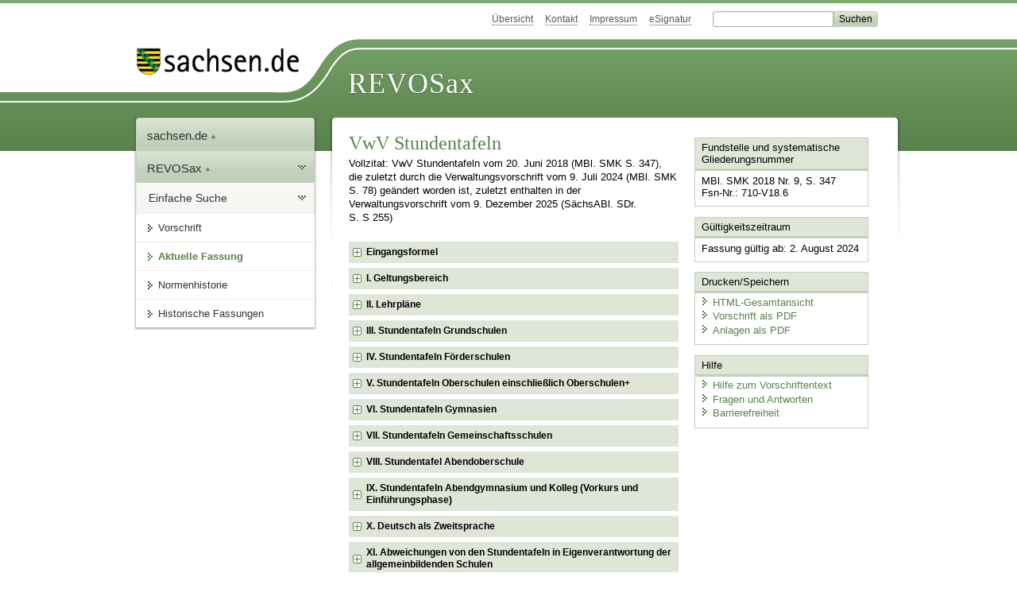

--- FILE ---
content_type: text/html; charset=utf-8
request_url: https://revosax.sachsen.de/vorschrift/17744
body_size: 41017
content:
<!DOCTYPE html>
<html lang='de-DE'>
<head>
<meta content='text/html; charset=UTF-8' http-equiv='Content-Type'>
<meta content='width=device-width,initial-scale=1' name='viewport'>
<meta content='index, follow' name='robots'>
<meta content='revosax' name='search-topic'>
<meta content='Sächsisches Landesrecht Verwaltungsvorschrift: Verwaltungsvorschrift des Sächsischen Staatsministeriums für Kultus über Lehrpläne und Stundentafeln für Grundschulen, Förderschulen, Oberschulen einschließlich Oberschulen+, Gymnasien (Sekundarstufe I), Gemeinschaftsschulen (Primarstufe und Sekundarstufe I), Abendoberschulen, Abendgymnasien und Kollegs (jeweils Vorkurs und Einführungsphase) und allgemeinbildende Schulen im sorbischen Siedlungsgebiet im Freistaat Sachsen
' name='description'>
<meta content='Sächsisches Landesrecht;revosax;Verwaltungsvorschrift;Stundentafeln, VwV;Lehrpläne und Stundentafeln, VwV' name='keywords'>
<link href='http://www.revosax.sachsen.de/vorschrift/17744-VwV-Stundentafeln' rel='canonical'>
<title>
REVOSax Landesrecht Sachsen
- VwV Stundentafeln

</title>
<link rel="stylesheet" href="/assets/application-1b03628bb5c0c0af5ae90c18abd45ffac3b08144af9515147207d1f3f94a3b8f.css" media="all" data-turbo-track="reload" />
<script src="/assets/application-00f47d86f5c8b8222b18e9bce3b3f1026aae7fc61530389503247482fcf067d4.js" data-turbo-track="reload" defer="defer"></script>
<script>
//<![CDATA[
var ROOT_PATH='/'
//]]>
</script>
<meta name="csrf-param" content="authenticity_token" />
<meta name="csrf-token" content="EUzbpLiObl5HjNzEFagda9qcUdWIjYeHjJjdwDieH2xNWEod1jdZGh1BbYas8FDb6g_HHtWyzg7KiWtV8Ckj5A" />
<link rel="icon" type="image/x-icon" href="/assets/favicon-95cf5c6a8e4868b6f9647ec54ba862e534f215d2fadc25a1350e1819a4a908de.ico" />
</head>
<body id='portal'>
<div data-controller='revosax-init' id='wrapper'>
<ol class='jump'>
<li><a tabindex="13" href="#navigation">Navigation</a></li>
<li><a tabindex="14" href="#content">Inhalt</a></li>
</ol>
<a id='top'></a>
<div id='header'>
<div id='metanav'>
<ul>
<li><a tabindex="15" href="/">Übersicht</a></li>
<li><a tabindex="16" href="/kontakt">Kontakt</a></li>
<li><a tabindex="17" href="/impressum">Impressum</a></li>
<li><a tabindex="18" href="https://www.esv.sachsen.de/">eSignatur</a></li>
<li class='search'>
<form action='https://search.sachsen.de/web/search' id='formBasicQueryHead' method='get' name='formBasicQueryHead'>
<input id='myTerm' name='searchTerm' tabindex='19' title='Suche auf sachsen.de' type='text'>
<input id='submitHead' name='send' tabindex='20' type='submit' value='Suchen'>
</form>
</li>
</ul>
</div>
<div id='head2'>
<img alt="Logo Sachsen" title="Logo Sachsen" src="/assets/symbole/logo_sachsen_print-361893d95bc781bfe3449afb11900ec2240e8497c0ce370ba9be0c0d224cdf63.png" />
<h2>Revosax</h2>
<div class='fixfloat'></div>
</div>
<div id='head'>
<div id='headL'><a href="https://www.sachsen.de"><img alt="Verweis zu sachsen.de" title="Verweis zu sachsen.de" tabindex="21" src="/assets/symbole/logo_sachsen-e7121e9d9f7333c5eb2bf4929358464cbd080b16abab0cb644640884b7000712.gif" /></a></div>
<span><a tabindex="22" href="/">REVOSax</a></span>
</div>
</div>
<div class='only_print' id='header_print'>
REVOSax - Recht und Vorschriftenverwaltung Sachsen
</div>

<div id='contentarea'>
<div id='navi'>
<h2 id='navigation'>
<a name='navigation'>Navigation</a>
</h2>
<div class='breadcrumbs'>
<ul>
<li><a tabindex="1" href="http://www.sachsen.de"><img width="16" height="12" alt="" src="/assets/symbole/gruen3/vanstrich-cd1175434e9e92f22933fc38eb45f29bde7169ac3eadf84bd501f30ed641a641.gif" />sachsen.de <img width="7" height="12" alt="[Portal]" src="/assets/symbole/gruen3/portal-773db472f1b1985a50d9717008353031127076a8a9811fd346e7e51e20c6d2ec.gif" /></a></li>
<li><a tabindex="2" href="/"><img width="16" height="12" alt="" src="/assets/symbole/gruen3/vanstrich-cd1175434e9e92f22933fc38eb45f29bde7169ac3eadf84bd501f30ed641a641.gif" />REVOSax <img width="7" height="12" alt="[Portal]" src="/assets/symbole/gruen3/portal-773db472f1b1985a50d9717008353031127076a8a9811fd346e7e51e20c6d2ec.gif" /></a></li>
</ul>
</div>
<div class='menu'>
<h3>
<a tabindex="3" href="/"><img width="16" height="12" alt="" src="/assets/symbole/gruen3/vanstrich-cd1175434e9e92f22933fc38eb45f29bde7169ac3eadf84bd501f30ed641a641.gif" />Einfache Suche</a>
</h3>
<ul>
<li><a class="law_version_link" tabindex="4" href="/vorschrift/17744.6"><img width="16" height="12" alt="" src="/assets/symbole/gruen3/vanstrich-cd1175434e9e92f22933fc38eb45f29bde7169ac3eadf84bd501f30ed641a641.gif" />Vorschrift</a></li>
<li class="linkactive"><img width="16" height="12" alt="" src="/assets/symbole/gruen3/vanstrich_open-ad602e103dd7f3c88c96846aced10b3709b6a9e14f9965acebfd3c2877debef6.gif" />Aktuelle Fassung</li>
<li><a tabindex="5" href="/law_versions/47314/impacts"><img width="16" height="12" alt="" src="/assets/symbole/gruen3/vanstrich-cd1175434e9e92f22933fc38eb45f29bde7169ac3eadf84bd501f30ed641a641.gif" />Normenhistorie</a></li>
<li class='' id='historic'>
<a tabindex="6" href="#"><img width="16" height="12" alt="" src="/assets/symbole/gruen3/vanstrich-cd1175434e9e92f22933fc38eb45f29bde7169ac3eadf84bd501f30ed641a641.gif" />Historische Fassungen</a>
<ul>
<li>
<a class="law_version_link" tabindex="7" href="/vorschrift/17744.1"><img width="16" height="12" alt="" src="/assets/symbole/gruen3/vanstrich-cd1175434e9e92f22933fc38eb45f29bde7169ac3eadf84bd501f30ed641a641.gif" />01.08.2018 - 31.07.2019</a>
</li>
<li>
<a class="law_version_link" tabindex="8" href="/vorschrift/17744.2"><img width="16" height="12" alt="" src="/assets/symbole/gruen3/vanstrich-cd1175434e9e92f22933fc38eb45f29bde7169ac3eadf84bd501f30ed641a641.gif" />01.08.2019 - 31.07.2020</a>
</li>
<li>
<a class="law_version_link" tabindex="9" href="/vorschrift/17744.3"><img width="16" height="12" alt="" src="/assets/symbole/gruen3/vanstrich-cd1175434e9e92f22933fc38eb45f29bde7169ac3eadf84bd501f30ed641a641.gif" />01.08.2020 - 31.07.2021</a>
</li>
<li>
<a class="law_version_link" tabindex="10" href="/vorschrift/17744.4"><img width="16" height="12" alt="" src="/assets/symbole/gruen3/vanstrich-cd1175434e9e92f22933fc38eb45f29bde7169ac3eadf84bd501f30ed641a641.gif" />01.08.2021 - 31.07.2024</a>
</li>
<li>
<a class="law_version_link" tabindex="11" href="/vorschrift/17744.5"><img width="16" height="12" alt="" src="/assets/symbole/gruen3/vanstrich-cd1175434e9e92f22933fc38eb45f29bde7169ac3eadf84bd501f30ed641a641.gif" />01.08.2024 - 01.08.2024</a>
</li>
<li>
<a class="law_version_link linkactive" tabindex="12" href="/vorschrift/17744.6"><img width="16" height="12" alt="" src="/assets/symbole/gruen3/vanstrich-cd1175434e9e92f22933fc38eb45f29bde7169ac3eadf84bd501f30ed641a641.gif" />02.08.2024</a>
</li>
</ul>
</li>
</ul>
</div>


</div>
<div class='content-wrapper'>

<div class='' id='content'>

<div class='law_show' data-controller='law-version'>
<h1 class="mbottom_s_i">VwV Stundentafeln</h1><p>Vollzitat: VwV Stundentafeln vom 20.&nbsp;Juni&nbsp;2018 (MBl. SMK S.&nbsp;347), die zuletzt durch die Verwaltungsvorschrift vom  9.&nbsp;Juli&nbsp;2024 (MBl. SMK S.&nbsp;78) geändert worden ist, zuletzt enthalten in der Verwaltungsvorschrift vom  9.&nbsp;Dezember&nbsp;2025 (SächsABl. SDr. S.&nbsp;S&nbsp;255)</p>
<article class="spalte1-b1 spalte2-b1" id="lesetext" data-bundesgesetze="inline">
  <header data-anchor="1000" data-level="1" data-link="ef" id="ef" title="Eingangsformel">
<h3 class="centre">Verwaltungsvorschrift<br>
des Sächsischen Staatsministeriums für Kultus<br>
über Lehrpläne und Stundentafeln für Grundschulen, Förderschulen, Oberschulen einschließlich Oberschulen+, Gymnasien (Sekundarstufe I), Gemeinschaftsschulen (Primarstufe und Sekundarstufe I), Abendoberschulen, Abendgymnasien und Kollegs (jeweils Vorkurs und Einführungsphase) und allgemeinbildende Schulen im sorbischen Siedlungsgebiet
im Freistaat Sachsen
<br>(VwV Stundentafeln)
</h3>
<p class="center_strong">Vom 20. Juni 2018
</p>
<h4 class="centre geaendert">[zuletzt geändert durch VwV vom 9. Juli 2024 (MBl. SMK S. 78)
		      <br>mit Wirkung ab 2. August 2024]
		  </h4>
<p><b>Hinweis zur Veröffentlichung</b>
</p>
<p>Auf Grund eines technischen Fehlers sind die Anlagen zur Verwaltungsvorschrift des Sächsischen Staatsministeriums für Kultus über Lehrpläne und Stundentafeln für Grundschulen, Förderschulen, Oberschulen, Gymnasien (Sekundarstufe I), Abendoberschulen, Abendgymnasien und Kollegs (jeweils Vorkurs und Einführungsphase) und allgemeinbildende Schulen im sorbischen Siedlungsgebiet im Freistaat Sachsen (VwV Stundentafeln) vom 20. Juni 2018 (MBl. SMK S. 230) in der Ausgabe 7/2018 des Ministerialblattes des Sächsischen Staatsministeriums für Kultus teilweise unvollständig wiedergegeben worden. Daher erfolgt an dieser Stelle eine erneute Veröffentlichung.
</p>
</header>
  <div class="sections">
<section data-anchor="1" data-level="1" title="I. 	Geltungsbereich"  data-link="romI" id="romI" >
  	<h4 class="centre">I.<br>Geltungsbereich
</h4>
<p>Diese Verwaltungsvorschrift gilt für die Erteilung des Unterrichts an allen Grundschulen, Förderschulen, Oberschulen einschließlich Oberschulen+, Gymnasien (Sekundarstufe I), Gemeinschaftsschulen (Primarstufe und Sekundarstufe I), Abendoberschulen, Abendgymnasien und Kollegs (jeweils Vorkurs und Einführungsphase) in öffentlicher Trägerschaft im Freistaat Sachsen sowie an allgemeinbildenden Schulen in öffentlicher Trägerschaft im sorbischen Siedlungsgebiet im Freistaat Sachsen.
</p>
</section>
<section data-anchor="1" data-level="1" title="II. 	Lehrpläne"  data-link="romII" id="romII" >
<h4 class="centre">II.<br>Lehrpläne
</h4>
<p>Im Unterricht sind die Lehrpläne anzuwenden, die in der Landesliste der Lehrpläne für Grundschulen, Förderschulen, Oberschulen, Gymnasien (Sekundarstufe I), Abendoberschulen, Abendgymnasien und Kollegs (jeweils Vorkurs und Einführungsphase) und Schulen im deutsch-sorbischen Gebiet im Freistaat Sachsen in der jeweils geltenden Fassung ausgewiesen sind.
Für Oberschulen+ gilt Satz 1 entsprechend mit der Maßgabe, dass in der Primarstufe die Lehrpläne für Grundschulen und in der Sekundarstufe I die Lehrpläne für Oberschulen anzuwenden sind. Für Gemeinschaftsschulen gilt Satz 1 entsprechend mit der Maßgabe, dass in der Primarstufe die Lehrpläne für Grundschulen und in der Sekundarstufe I entsprechend dem jeweiligen Anforderungsniveau die Lehrpläne für Oberschulen und Gymnasien anzuwenden sind.
Die Landesliste wird jährlich von der obersten Schulaufsichtsbehörde herausgegeben.
</p>
</section>
<section data-anchor="1" data-level="1" title="III.	Stundentafeln Grundschulen"  data-link="romIII" id="romIII" >
<h4 class="centre">III.<br>Stundentafeln Grundschulen
</h4>
<dl class="cf">
        <dt class="td_1">1.</dt>
        <dd class="last">Grundschule
<br>An allen Grundschulen mit Ausnahme der Grundschulen im sorbischen Siedlungsgebiet, an denen Sorbisch als Muttersprache, Zweitsprache oder Fremdsprache unterrichtet wird, gilt die als Anlage 1a beigefügte Stundentafel.
</dd>
        <dt class="td_1">2.</dt>
        <dd class="last">Grundschule im sorbischen Siedlungsgebiet
<br>An allen Grundschulen im sorbischen Siedlungsgebiet, an denen Sorbisch als Muttersprache oder Sorbisch als Zweitsprache unterrichtet wird, gelten die als Anlage 1b und an Grundschulen im sorbischen Siedlungsgebiet, die Sorbisch als Fremdsprache unterrichten, die als Anlage 1c beigefügten Stundentafeln.
</dd>
        <dt class="td_1">3.</dt>
        <dd class="last">
LRS-Klassen
<br>Für Grundschulen, an denen nach der Klassenstufe 2 eine LRS-Klasse gebildet wird, gilt in der Klassenstufe 3 abweichend zu den Anlagen 1a, 1b und 1c die als Anlage 1d beigefügte Stundentafel.
</dd>
 <dt class="td_1">4.</dt>
 <dd class="last">Grundschule mit dem Angebot des Faches Jüdische Religion<br>
An den von der Schulaufsichtsbehörde festgelegten Grundschulen, die das Fach Jüdische Religion anbieten, gilt die als Anlage 1e beigefügte Stundentafel. Für das Fach Jüdische Religion gelten die Regelungen in Teil A Nummern 1 bis 6 der <a href="/vorschrift/2405" title="VwV Religion und Ethik">VwV Religion und Ethik</a> vom 29. September 2004 (MBl. SMK S. 414), die zuletzt durch Verwaltungsvorschrift vom 12. März 2007 (MBl. SMK S. 69) geändert worden ist, zuletzt enthalten in der Verwaltungsvorschrift vom 1. Dezember 2023 (SächsABl. SDr. S. S 287) entsprechend.
</dd>
</dl>
</section>
   <section data-anchor="1" data-level="1" title="IV.	Stundentafeln Förderschulen"  data-link="romIV" id="romIV" >
<h4 class="centre">IV.<br>Stundentafeln Förderschulen
</h4>
<dl class="cf">
        <dt class="td_1">1.</dt>
        <dd class="last">Allgemeines
<br>Förderschulen erhalten in Abhängigkeit vom Umfang ihrer Aufgaben Stunden für Diagnostik, Beratung und Begleitung der inklusiven Unterrichtung. Die Berechnung der Stunden für Beratung, Diagnostik und Begleitung der inklusiven Unterrichtung ergibt sich aus der VwV Bedarf und Schuljahresablauf in der jeweils geltenden Fassung.
</dd>
        <dt class="td_1">2.</dt>
        <dd class="last">Schule mit dem Förderschwerpunkt Sehen
<br>An Schulen mit dem Förderschwerpunkt Sehen gelten die als Anlagen 2a bis 2d beigefügten Stundentafeln.
</dd>
        <dt class="td_1">3.</dt>
        <dd class="last">Schule mit dem Förderschwerpunkt Hören
<br>An Schulen mit dem Förderschwerpunkt Hören gelten die als Anlagen 2e bis 2h beigefügten Stundentafeln.
</dd>
        <dt class="td_1">4.</dt>
        <dd class="last">Schule mit dem Förderschwerpunkt geistige Entwicklung
<br>An Schulen mit dem Förderschwerpunkt geistige Entwicklung und in Klassen für Schülerinnen und Schüler mit gleichzeitigem Förderbedarf im Förderschwerpunkt geistige Entwicklung an anderen Förderschultypen gilt die als Anlage 2i beigefügte Stundentafel.
</dd>
        <dt class="td_1">5.</dt>
        <dd class="last">Schule mit dem Förderschwerpunkt körperliche und motorische Entwicklung
<br>An Schulen mit dem Förderschwerpunkt körperliche und motorische Entwicklung gelten die als Anlagen 2j und 2k beigefügten Stundentafeln. Für die Unterrichtung von Schülerinnen und Schülern mit gleichzeitigem Förderbedarf in den Förderschwerpunkten Lernen sowie körperliche und motorische Entwicklung gelten die Anlagen 2l und 2m.
</dd>
        <dt class="td_1">6.</dt>
        <dd class="last">Schule mit dem Förderschwerpunkt Lernen
<br>An Schulen mit dem Förderschwerpunkt Lernen gelten die als Anlagen 2l und 2m beigefügten Stundentafeln. Schülerinnen und Schüler an der Schule mit dem Förderschwerpunkt Lernen, die Klassen zur Erlangung der Berufsreife besuchen, werden entsprechend der Anlage 2n unterrichtet. Schülerinnen und Schüler an der Schule mit dem Förderschwerpunkt Lernen, die Klassen zur Erlangung des Hauptschulabschlusses oder eines dem Hauptschulabschluss gleichgestellten Abschlusses besuchen, werden entsprechend der Anlage 2o unterrichtet.
</dd>
        <dt class="td_1">7.</dt>
        <dd class="last">Schule mit dem Förderschwerpunkt Sprache
<br>An Schulen mit dem Förderschwerpunkt Sprache gelten die als Anlagen 2p und 2q beigefügten Stundentafeln.
</dd>
        <dt class="td_1">8.</dt>
        <dd class="last">Schule mit dem Förderschwerpunkt emotionale und soziale Entwicklung
<br>An Schulen mit dem Förderschwerpunkt emotionale und soziale Entwicklung gelten die als Anlagen 2r und 2s beigefügten Stundentafeln. Für die Unterrichtung von Schülerinnen und Schülern mit gleichzeitigem Förderbedarf in den Förderschwerpunkten Lernen sowie emotionale und soziale Entwicklung gelten die Anlagen 2l und 2m.
</dd>
</dl>
</section>
   <section data-anchor="1" data-level="1" title="V. 	Stundentafeln Oberschulen einschließlich Oberschulen+"  data-link="romV" id="romV" >
<h4 class="centre">V.<br>Stundentafeln Oberschulen einschließlich Oberschulen+
</h4>
<dl class="cf">
        <dt class="td_1">1.</dt>
        <dd class="last">Oberschule
<br>An allen Oberschulen mit Ausnahme des besonderen Bildungsweges Produktives Lernen an ausgewählten Oberschulen gilt die als Anlage 3a beigefügte Stundentafel, soweit in den Nummern 2 bis 6 nichts anderes geregelt ist.
</dd>
        <dt class="td_1">2.</dt>
        <dd class="last">Oberschule im sorbischen Siedlungsgebiet
<br>An allen Oberschulen im sorbischen Siedlungsgebiet, in denen Sorbisch als Muttersprache oder Sorbisch als Zweitsprache unterrichtet wird, gilt die als Anlage 3b beigefügte Stundentafel.
</dd>
        <dt class="td_1">3.</dt>
        <dd class="last">Oberschule mit vertiefter sportlicher Ausbildung
<br>An allen Oberschulen mit vertiefter sportlicher Ausbildung gilt die als Anlage 3c beigefügte Stundentafel.
</dd>
        <dt class="td_1">4.</dt>
        <dd class="last">Palucca Hochschule für Tanz Dresden, Oberschule
<br>An der Palucca Hochschule für Tanz Dresden, Oberschule, gilt die als Anlage 3d beigefügte Stundentafel.
</dd>
 <dt class="td_1">5.</dt>
 <dd class="last">An den von der Schulaufsichtsbehörde festgelegten Oberschulen, die das Fach Jüdische Religion anbieten, gilt die als Anlage 3e beigefügte Stundentafel. Ziffer III Nummer 4 Satz 2 gilt entsprechend.
 </dd>
<dt class="td_1">6.</dt>
 <dd class="last">Oberschule+<br>
 An allen Oberschulen+ gelten in der Primarstufe Ziffer III entsprechend und in der Sekundarstufe I die Nummern 1 bis 3 und 5 entsprechend.
 </dd>
</dl>
</section>
   <section data-anchor="1" data-level="1" title="VI. 	Stundentafeln Gymnasien"  data-link="romVI" id="romVI" >
<h4 class="centre">VI.<br>Stundentafeln Gymnasien
</h4>
<dl class="cf">
        <dt class="td_1">1.</dt>
        <dd class="last">Gymnasium
<br>In der Sekundarstufe I gilt an allen Gymnasien mit Ausnahme der Klassen mit vertiefter Ausbildung und des Sorbischen Gymnasiums die als Anlage 4a beigefügte Stundentafel.
</dd>
        <dt class="td_1">2.</dt>
        <dd class="last">Klassen mit vertiefter Ausbildung
<br>In der Sekundarstufe I gilt für Klassen mit vertiefter Ausbildung die als Anlage 4b beigefügte Stundentafel.
</dd>
        <dt class="td_1">3.</dt>
        <dd class="last">Sorbisches Gymnasium
<br>In der Sekundarstufe I des Sorbischen Gymnasiums gilt die als Anlage 4c beigefügte Stundentafel.
</dd>
 <dt class="td_1">4.</dt>
 <dd class="last">An den von der Schulaufsichtsbehörde festgelegten Gymnasien, die das Fach Jüdische Religion anbieten, gilt in der Sekundarstufe I die als Anlage 4d
beigefügte Stundentafel. Ziffer III Nummer 4 Satz 2 gilt entsprechend.
</dd>
</dl>
</section>
<section data-anchor="1" data-level="1" title="VII. 	Stundentafeln Gemeinschaftsschulen"  data-link="romVII" id="romVII" >
<h4 class="centre">VII.<br>	Stundentafeln Gemeinschaftsschulen
</h4>
<dl class="cf">
<dt class="td_1">1.</dt>
<dd class="last">Primarstufe<br>
An Gemeinschaftsschulen gilt in der Primarstufe Ziffer III Nummer 1 bis 3 entsprechend, soweit das genehmigte Schulprogramm keine Abweichungen enthält.</dd>
				<dt class="td_1">2.</dt>
<dd class="last">Sekundarstufe I<br>
An Gemeinschaftsschulen gelten entsprechend dem jeweiligen Anforderungsniveau, in dem die Schülerinnen und Schüler unterrichtet werden, Ziffer V Nummer 1 und 2 sowie Ziffer VI Nummer 1 und 3 entsprechend, soweit das genehmigte Schulprogramm keine Abweichungen enthält. Abweichend von Satz 1 gilt für die zweite Fremdsprache Ziffer VI Nummer 1 und 3 entsprechend. Für Schülerinnen und Schüler, die die allgemeine Hochschulreife anstreben, ist ein Gesamtstundenvolumen von mindestens 265 Jahreswochenstunden ab der Klassenstufe 5 bis zur Jahrgangsstufe 12 zu gewährleisten.</dd>
</dl>
</section>

   <section data-anchor="1" data-level="1" title="VIII. 	Stundentafel Abendoberschule"  data-link="romVIII" id="romVIII" >
<h4 class="centre">VIII.<br>	Stundentafel Abendoberschule
</h4>
<p>Im Vorkurs und in den Klassenstufen 9 und 10 an der Abendoberschule gilt die als Anlage 5 beigefügte Stundentafel.
</p>
</section>
<section data-anchor="1" data-level="1" title="IX.	Stundentafeln Abendgymnasium und Kolleg (Vorkurs und Einführungsphase)"  data-link="romIX" id="romIX" >
<h4 class="centre">IX.<br>Stundentafeln Abendgymnasium und Kolleg<br>(Vorkurs und Einführungsphase)
</h4>
<dl class="cf">
        <dt class="td_1">1.</dt>
        <dd class="last">Im Vorkurs und in der Einführungsphase an Abendgymnasien gilt die als Anlage 6a beigefügte Stundentafel.
</dd>
        <dt class="td_1">2.</dt>
        <dd class="last">Im Vorkurs und in der Einführungsphase an Kollegs gilt die als Anlage 6b beigefügte Stundentafel.
</dd>
</dl>
</section>
   <section data-anchor="1" data-level="1" title="X. 	Deutsch als Zweitsprache"  data-link="romX" id="romX" >
<h4 class="centre">X.<br>Deutsch als Zweitsprache
</h4>
<p>Die Stundentafel für das Fach Deutsch als Zweitsprache umfasst für die Grundschulen 15 Wochenstunden, für die Oberschulen und Gymnasien 25 Wochenstunden sowie für Kollegs 32 Wochenstunden je gebildeter Vorbereitungsklasse oder -gruppe. Der Unterricht in der Vorbereitungsklasse mit vertiefter zweiter Etappe an Oberschulen umfasst zusätzlich 10 Wochenstunden. Der Umfang des in der dritten Etappe begleitenden Unterrichts im Fach Deutsch als Zweitsprache in den in Ziffer I genannten Schulen richtet sich nach den Festlegungen in der für das jeweilige Schuljahr geltenden <a href="/vorschrift/19185" title="VwV Bedarf und Schuljahresablauf">VwV Bedarf und Schuljahresablauf</a>. Für Oberschulen+ und Gemeinschaftsschulen gelten die Sätze 1 bis 3 entsprechend mit der Maßgabe, dass in der Primarstufe die Regelung für Grundschulen und in der Sekundarstufe I die Regelung für Oberschulen gilt.
</p>
</section>
<section data-anchor="1" data-level="1" title="XI. 	Abweichungen von den Stundentafeln in Eigenverantwortung der allgemeinbildenden Schulen"  data-link="romXI" id="romXI" >
<h4 class="centre">XI.<br>Abweichungen von den Stundentafeln in Eigenverantwortung<br> der allgemeinbildenden Schulen
</h4>
<dl class="cf">
        <dt class="td_1">1.</dt>
        <dd class="last">An Grundschulen, Oberschulen einschließlich Oberschulen+ und Förderschulen sowie in begründeten Einzelfällen an Gymnasien in der Sekundarstufe I kann in jeder Klassenstufe die Wochenstundenzahl in bis zu zwei Fächern des Pflichtbereichs im Umfang von jeweils einer Wochenstunde zu Gunsten eines anderen Faches des Pflichtbereichs verlagert werden.<br>
Durch die Verlagerung darf ein Fach des Pflichtbereichs nicht entfallen; die Gesamtzahl der in den Stundentafeln festgelegten Wochenstunden bleibt gleich. Die Umsetzung der Lehrpläne ist zu gewährleisten. Die Stundenzahl der Fächer Evangelische Religion, Katholische Religion, Jüdische Religion und Ethik bleibt unverändert. Die Stundenzahl in den Fremdsprachen am Gymnasium darf nicht verringert werden.<br>
Im Rahmen der Eigenverantwortung entscheidet die Schulleiterin oder der Schulleiter über die Abweichung von der jeweiligen Stundentafel.
</dd>
 <dt class="td_1">2.</dt>
 <dd class="last">Nummer 1 findet keine Anwendung
 </dd>
 <dt class="td_1"> </dt>
         <dd class="td_2">a)</dd>
         <dd class="last">in den Abschlussklassen des Haupt- und Realschulbildungsgangs der Oberschulen einschließlich Oberschulen+ und der Förderschulen,
 </dd>
 <dt class="td_1"> </dt>
         <dd class="td_2">b)</dd>
         <dd class="last">an den Schulen mit den Förderschwerpunkten Lernen und geistige Entwicklung,
 </dd>
 <dt class="td_1"> </dt>
         <dd class="td_2">c)</dd>
         <dd class="last">in Klassen mit gleichzeitigem Förderbedarf in den Förderschwerpunkten Lernen und geistige Entwicklung an den Schulen mit den Förderschwerpunkten
Sehen, Hören und körperliche und motorische Entwicklung,
</dd>
<dt class="td_1"> </dt>
        <dd class="td_2">d)</dd>
        <dd class="last">an der Palucca Hochschule für Tanz Dresden, Oberschule.
</dd>
  </dl>

</section>
<section data-anchor="1" data-level="1" title="XII. 	Abkürzungen der Fächernamen"  data-link="romXII" id="romXII" >
<h4 class="centre">XII.<br>Abkürzungen der Fächernamen
</h4>
<p>Zur Abkürzung der Namen der in den Grundschulen, Förderschulen, Oberschulen einschließlich Oberschulen+, Gymnasien, Gemeinschaftsschulen und Schulen des zweiten Bildungsweges unterrichteten Fächer, Lernbereiche an der Schule mit dem Förderschwerpunkt Lernen, Arbeitsgemeinschaften und der sonstigen in der Stundentafel verwendeten Begriffe sind die als Anlage 7 beigefügten Bezeichnungen zu verwenden.
</p>
</section>
<section data-anchor="1" data-level="1" title="XIII. 	Inkrafttreten, Außerkrafttreten"  data-link="romXIII" id="romXIII" >
<h4 class="centre">XIII.<br>Inkrafttreten, Außerkrafttreten
</h4>
<p>Diese Verwaltungsvorschrift tritt am 1. August 2018 in Kraft. Gleichzeitig tritt die<a href="/vorschrift/11455" title="VwV Stundentafeln">VwV Stundentafeln</a> vom 28. Juni 2010 (MBl. SMK S. 330), die zuletzt durch die Verwaltungsvorschrift vom 25. Mai 2016 (MBl. SMK S. 165) geändert worden ist, zuletzt enthalten in der Verwaltungsvorschrift vom 11. Dezember 2017 (SächsABl. SDr. S. S 409), außer Kraft.
</p>
<p>Dresden, den 20. Juni 2018
</p>
<p class="centre">Der Staatsminister für Kultus<br>
Christian Piwarz
</p>
</section>
<section data-anchor="1" data-level="1" title="Anlagen"  data-link="xanl" id="xanl" >
<h4 class="droite">Anlagen
</h4>
<p><a href="/attachments/35152" title="Anlage 1a Stundentafel für die Grundschule">Anlage 1a<br>Stundentafel für die Grundschule</a></p>

<p><a href="/attachments/35153" title="Anlage 1b Stundentafel für die Grundschule im sorbischen Siedlungsgebiet, in der Sorbisch als Muttersprache oder Sorbisch als Zweitsprache unterrichtet wird">Anlage 1b<br>Stundentafel für die Grundschule im sorbischen Siedlungsgebiet, in der Sorbisch als Muttersprache oder Sorbisch als Zweitsprache unterrichtet wird</a></p>

<p><a href="/attachments/35154" title="Anlage 1c Stundentafel für die Grundschule im sorbischen Siedlungsgebiet,
in der Sorbisch als Fremdsprache unterrichtet wird">Anlage 1c<br>Stundentafel für die Grundschule im sorbischen Siedlungsgebiet, in der Sorbisch als Fremdsprache unterrichtet wird</a></p>

<p><a href="/attachments/31904" title="Anlage 1d Stundentafel für die Grundschule LRS-Klasse">Anlage 1d<br>Stundentafel für die Grundschule LRS-Klasse</a></p>

<p><a href="/attachments/35155" title="Anlage 1e Stundentafel für die Grundschule mit dem Angebot des Faches Jüdische Religion">Anlage 1e<br>Stundentafel für die Grundschule mit dem Angebot des Faches Jüdische Religion</a></p>

<p><a href="/attachments/35156" title="Anlage 2a Stundentafel für die Förderschule Schule mit dem Förderschwerpunkt Sehen Primarstufe">Anlage 2a<br>Stundentafel für die Förderschule Schule mit dem Förderschwerpunkt Sehen Primarstufe</a></p>

<p><a href="/attachments/35157" title="Anlage 2b Stundentafel für die Förderschule Schule mit dem Förderschwerpunkt Sehen Sekundarstufe I">Anlage 2b<br>Stundentafel für die Förderschule Schule mit dem Förderschwerpunkt Sehen Sekundarstufe I</a></p>

<p><a href="/attachments/35158" title="Anlage 2c Stundentafel für die Förderschule Schule mit dem Förderschwerpunkt Sehen – Schüler mit Förderbedarf im Förderschwerpunkt Lernen – Primarstufe">Anlage 2c<br>Stundentafel für die Förderschule Schule mit dem Förderschwerpunkt Sehen – Schüler mit Förderbedarf im Förderschwerpunkt Lernen – Primarstufe</a></p>

<p><a href="/attachments/35159" title="Anlage 2d Stundentafel für die Förderschule Schule mit dem Förderschwerpunkt Sehen – Schüler mit Förderbedarf im Förderschwerpunkt Lernen – Klassenstufen 5 bis 9">Anlage 2d<br>Stundentafel für die Förderschule Schule mit dem Förderschwerpunkt Sehen – Schüler mit Förderbedarf im Förderschwerpunkt Lernen – Klassenstufen 5 bis 9</a></p>

<p><a href="/attachments/35160" title="Anlage 2e Stundentafel für die Förderschule Schule mit dem Förderschwerpunkt Hören Primarstufe">Anlage 2e<br>Stundentafel für die Förderschule Schule mit dem Förderschwerpunkt Hören Primarstufe</a></p>

<p><a href="/attachments/31909" title="Anlage 2f Stundentafel für die Förderschule Schule mit dem Förderschwerpunkt Hören Sekundarstufe I">Anlage 2f<br>Stundentafel für die Förderschule Schule mit dem Förderschwerpunkt Hören Sekundarstufe I</a></p>

<p><a href="/attachments/35161" title="Anlage 2g Stundentafel für die Förderschule Schule mit dem Förderschwerpunkt Hören – Schüler mit Förderbedarf im Förderschwerpunkt Lernen – Primarstufe">Anlage 2g<br>Stundentafel für die Förderschule Schule mit dem Förderschwerpunkt Hören – Schüler mit Förderbedarf im Förderschwerpunkt Lernen – Primarstufe</a></p>

<p><a href="/attachments/35162" title="Anlage 2h Stundentafel für die Förderschule Schule mit dem Förderschwerpunkt Hören – Schüler mit Förderbedarf im Förderschwerpunkt Lernen – Klassenstufen 5 bis 9">Anlage 2h<br>Stundentafel für die Förderschule Schule mit dem Förderschwerpunkt Hören – Schüler mit Förderbedarf im Förderschwerpunkt Lernen – Klassenstufen 5 bis 9</a></p>

<p><a href="/attachments/35183" title="Anlage 2i Stundentafel für die Förderschule Schule mit dem Förderschwerpunkt geistige Entwicklung – gilt auch in anderen Förderschultypen in Klassen für Schüler mit gleichzeitigem Förderbedarf im Förderschwerpunkt geistige Entwicklung –">Anlage 2i<br>Stundentafel für die Förderschule Schule mit dem Förderschwerpunkt geistige Entwicklung – gilt auch in anderen Förderschultypen in Klassen für Schüler mit gleichzeitigem Förderbedarf im Förderschwerpunkt geistige  Entwicklung –</a></p>

<p><a href="/attachments/35164" title="Anlage 2j Stundentafel für die Förderschule Schule mit dem Förderschwerpunkt körperliche und motorische Entwicklung Primarstufe">Anlage 2j<br>Stundentafel für die Förderschule Schule mit dem Förderschwerpunkt körperliche und motorische Entwicklung Primarstufe</a></p>

<p><a href="/attachments/31911" title="Anlage 2k Stundentafel für die Förderschule Schule mit dem Förderschwerpunkt körperliche und motorische Entwicklung
Sekundarstufe I">Anlage 2k<br>Stundentafel für die Förderschule Schule mit dem Förderschwerpunkt körperliche und motorische Entwicklung Sekundarstufe I</a></p>

<p><a href="/attachments/31560" title="Anlage 2l Stundentafel für die Förderschule Schule mit dem Förderschwerpunkt Lernen – gilt auch für die Schulen mit dem Förderschwerpunkt körperliche und motorische Entwicklung sowie mit dem Förderschwerpunkt emotionale und soziale Entwicklung in Klassen mit gleichzeitigem Förderbedarf im Förderschwerpunkt Lernen – Primarstufe">Anlage 2l<br>Stundentafel für die Förderschule Schule mit dem Förderschwerpunkt Lernen – gilt auch für die Schulen mit dem Förderschwerpunkt körperliche und motorische Entwicklung sowie mit dem Förderschwerpunkt emotionale und soziale Entwicklung in Klassen mit gleichzeitigem Förderbedarf im Förderschwerpunkt Lernen – Primarstufe</a></p>

<p><a href="/attachments/35165" title="Anlage 2m Stundentafel für die Förderschule Schule mit dem Förderschwerpunkt Lernen – gilt auch für die Schulen mit dem Förderschwerpunkt körperliche und motorische Entwicklung sowie mit dem Förderschwerpunkt emotionale und soziale Entwicklung in Klassen mit gleichzeitigem Förderbedarf im Förderschwerpunkt Lernen – Klassenstufen 5 bis 9">Anlage 2m<br>Stundentafel für die Förderschule Schule mit dem Förderschwerpunkt Lernen – gilt auch für die Schulen mit dem Förderschwerpunkt körperliche und motorische Entwicklung sowie mit dem Förderschwerpunkt emotionale und soziale Entwicklung in Klassen mit gleichzeitigem Förderbedarf im Förderschwerpunkt Lernen – Klassenstufen 5 bis 9</a></p>

    <p><a href="/attachments/35166" title="Anlage 2n Stundentafel für die Förderschule Schule mit dem Förderschwerpunkt Lernen – Klassen zur Erlangung der Berufsreife –">Anlage 2n<br>Stundentafel für die Förderschule Schule mit dem Förderschwerpunkt Lernen – Klassen zur Erlangung des Hauptschulabschlusses und des dem Hauptschulabschluss gleichgestellten Abschlusses –</a></p>

<p><a href="/attachments/35167" title="Anlage 2o Stundentafel für die Förderschule Schule mit dem Förderschwerpunkt Lernen – Klassen zur Erlangung des Hauptschulabschlusses und des dem Hauptschulabschluss gleichgestellten Abschlusses –">Anlage 2o<br>Stundentafel für die Förderschule Schule mit dem Förderschwerpunkt Lernen
– Klassen zur Erlangung des Hauptschulabschlusses und des dem Hauptschulabschluss gleichgestellten Abschlusses –</a></p>

<p><a href="/attachments/35168" title="Anlage 2p Stundentafel für die Förderschule Schule mit dem Förderschwerpunkt Sprache Primarstufe">Anlage 2p<br>Stundentafel für die Förderschule Schule mit dem Förderschwerpunkt Sprache Primarstufe</a></p>

<p><a href="/attachments/35409" title="Anlage 2q Stundentafel für die Förderschule Schule mit dem Förderschwerpunkt Sprache Sekundarstufe I">Anlage 2q<br>Stundentafel für die Förderschule Schule mit dem Förderschwerpunkt Sprache Sekundarstufe I</a></p>

<p><a href="/attachments/35170" title="Anlage 2r Stundentafel für die Förderschule Schule mit dem Förderschwerpunkt emotionale und soziale Entwicklung
Primarstufe">Anlage 2r<br>Stundentafel für die Förderschule Schule mit dem Förderschwerpunkt emotionale und soziale Entwicklung Primarstufe</a></p>

<p><a href="/attachments/35171" title="Anlage 2s Stundentafel für die Förderschule Schule mit dem Förderschwerpunkt emotionale und soziale Entwicklung
Sekundarstufe I">Anlage 2s<br>Stundentafel für die Förderschule Schule mit dem Förderschwerpunkt emotionale und soziale Entwicklung Sekundarstufe I</a></p>

<p><a href="/attachments/31917" title="Anlage 3a Stundentafel für die Oberschule">Anlage 3a<br>Stundentafel für die Oberschule</a></p>

<p><a href="/attachments/31918" title="Anlage 3b Stundentafel für die Oberschule im sorbischen Siedlungsgebiet, an der Sorbisch als Muttersprache oder Sorbisch als Zweitsprache unterrichtet wird">Anlage 3b<br>Stundentafel für die Oberschule im sorbischen Siedlungsgebiet, an der Sorbisch als Muttersprache oder Sorbisch als Zweitsprache unterrichtet wird</a></p>

<p><a href="/attachments/35172" title="Anlage 3c Stundentafel für die Oberschule mit vertiefter sportlicher Ausbildung">Anlage 3c<br>Stundentafel für die Oberschule mit vertiefter sportlicher Ausbildung</a></p>

<p><a href="/attachments/35173" title="Anlage 3d Stundentafel für die Palucca Hochschule für Tanz Dresden, Oberschule">Anlage 3d<br>Stundentafel für die Palucca Hochschule für Tanz Dresden, Oberschule</a></p>

<p><a href="/attachments/32763" title="Anlage 3e Stundentafel für die Oberschule mit dem Angebot des Faches Jüdische Religion">Anlage 3e<br>Stundentafel für die Oberschule mit dem Angebot des Faches Jüdische Religion</a></p>

<p><a href="/attachments/35174" title="Anlage 4a Stundentafel für das Gymnasium Sekundarstufe I">Anlage 4a<br>Stundentafel für das Gymnasium Sekundarstufe I</a></p>

<p><a href="/attachments/35175" title="Anlage 4b Stundentafel für Klassen mit vertiefter Ausbildung Sekundarstufe I">Anlage 4b<br>Stundentafel für Klassen mit vertiefter Ausbildung Sekundarstufe I</a></p>

<p><a href="/attachments/35176" title="Anlage 4c Stundentafel für das Sorbische Gymnasium Sekundarstufe I">Anlage 4c Stundentafel für das Sorbische Gymnasium
Sekundarstufe I</a></p>

<p><a href="/attachments/35177" title="Anlage 4d Stundentafel für das Gymnasium mit dem Angebot des Faches Jüdische Religion  Sekundarstufe I">Anlage 4d<br>Stundentafel für das Gymnasium mit dem Angebot des Faches Jüdische Religion Sekundarstufe I</a></p>

<p><a href="/attachments/35178" title="Anlage 5 Stundentafel für die Abendoberschule">Anlage 5<br>Stundentafel für die Abendoberschule</a></p>

<p><a href="/attachments/35179" title="Anlage 6a Stundentafel für das Abendgymnasium Vorkurs und Einführungsphase">Anlage 6a<br>Stundentafel für das Abendgymnasium Vorkurs und Einführungsphase</a></p>

<p><a href="/attachments/35180" title="Anlage 6b Stundentafel für das Kolleg Vorkurs und Einführungsphase">Anlage 6b<br>Stundentafel für das Kolleg
Vorkurs und Einführungsphase</a></p>

<p><a href="/attachments/35181" title="Anlage 7 Abkürzungen der Fächer, Lernbereiche an der Schule mit dem Förderschwerpunkt geistige Entwicklung und der sonstigen in den Stundentafeln verwendeten Begriffe (Grundschule, Oberschule einschließlich Oberschulen+, Förderschule, Gymnasium, Gemeinschaftsschule und Schulen des zweiten Bildungsweges)">Anlage 7<br>Abkürzungen der Fächer, Lernbereiche an der Schule mit dem Förderschwerpunkt geistige Entwicklung und der sonstigen in den Stundentafeln verwendeten Begriffe (Grundschule, Oberschule einschließlich Oberschulen+, Förderschule, Gymnasium, Gemeinschaftsschule und Schulen des zweiten Bildungsweges)</a></p>
    </section>
  </div>
</article>
</div>

<div class='fixfloat'></div>
<div id='linktop'><a tabindex="999" href="#top"><img width="16" height="12" alt="" src="/assets/symbole/gruen3/vanstrich_hoch-80b44956912558b469971961182b5344736f0f1150abacd80212e6c5ea0fce79.gif" />zum Seitenanfang</a></div>

</div>
<div id='quickbar'>
<h2 id='marginal'>
<a name='marginal'>Marginalspalte</a>
</h2>
<div class='box' id='bundesgesetze'>
<h3>Verweis auf Bundesgesetze</h3>
<ul class='truncated'></ul>
</div>

<div class='box'>
<h3>Fundstelle und systematische Gliederungsnummer</h3>
<p>
MBl. SMK 2018 Nr. 9, S. 347
<br>
Fsn-Nr.: 710-V18.6
</p>
</div>

<div class='box'>
<h3>Gültigkeitszeitraum</h3>
<p>
Fassung gültig ab:  2. August 2024
</p>
</div>

<div class='box' id='print_save_box'>
<h3>Drucken/Speichern </h3>
<ul>
<li><a target="_blank" href="/vorschrift_gesamt/17744/47314.html"><img width="16" height="12" alt="" src="/assets/symbole/gruen3/vanstrich-cd1175434e9e92f22933fc38eb45f29bde7169ac3eadf84bd501f30ed641a641.gif" />HTML-Gesamtansicht</a></li>
<li><a target="_blank" href="/vorschrift_gesamt/17744/47314.pdf"><img width="16" height="12" alt="" src="/assets/symbole/gruen3/vanstrich-cd1175434e9e92f22933fc38eb45f29bde7169ac3eadf84bd501f30ed641a641.gif" />Vorschrift als PDF</a></li>
<li><a target="_blank" href="/law_versions/47314/pdf_attachments"><img width="16" height="12" alt="" src="/assets/symbole/gruen3/vanstrich-cd1175434e9e92f22933fc38eb45f29bde7169ac3eadf84bd501f30ed641a641.gif" />Anlagen als PDF</a></li>
<li class='print hide'>
<a href='javascript:print()' title='Druck der einzelnen ausgeklappten Sektion'>
<img width="16" height="12" alt="" src="/assets/symbole/gruen3/vanstrich-cd1175434e9e92f22933fc38eb45f29bde7169ac3eadf84bd501f30ed641a641.gif" />Einzeldruck
</a>
<span class='small pleft_s'>
<a title="FAQ zur Druckvorschau" href="/faq#drucken">Hilfe</a>
</span>
</li>
</ul>
</div>

<div class='box'>
<h3>Hilfe</h3>
<div class='small_pad'>
<ul>
<li><a href="/hilfe#law_version"><img width="16" height="12" alt="" src="/assets/symbole/gruen3/vanstrich-cd1175434e9e92f22933fc38eb45f29bde7169ac3eadf84bd501f30ed641a641.gif" />Hilfe zum Vorschriftentext</a></li>
<li><a href="/faq"><img width="16" height="12" alt="" src="/assets/symbole/gruen3/vanstrich-cd1175434e9e92f22933fc38eb45f29bde7169ac3eadf84bd501f30ed641a641.gif" />Fragen und Antworten</a></li>
<li><a href="/barriere_doc"><img width="16" height="12" alt="" src="/assets/symbole/gruen3/vanstrich-cd1175434e9e92f22933fc38eb45f29bde7169ac3eadf84bd501f30ed641a641.gif" />Barrierefreiheit</a></li>
</ul>
</div>
</div>


</div>
</div>
<div class='fixfloat'></div>
</div>
<div id='footer'>
<dl>
<dt>Herausgeber</dt>
<dd>
<a href='http://www.sk.sachsen.de/'>Sächsische Staatskanzlei</a>
</dd>
<dt>Verwandte Portale</dt>
<dd>
<a href='http://www.medienservice.sachsen.de/' tabindex='1001'>Medienservice</a>
<a href='http://www.publikationen.sachsen.de/' tabindex='1002'>Publikationen</a>
<a href='http://www.amt24.sachsen.de/' tabindex='1003'>Amt24</a>
<a href='http://www.foerderung.sachsen.de/' tabindex='1004'>FÖMISAX Fördermitteldatenbank</a>
<a href='http://www.newsletter.sachsen.de/' tabindex='1005'>Newsletter</a>
<a href='http://www.moderneverwaltung.sachsen.de/karriere/' tabindex='1006'>Karriereportal</a>
<a href='http://edas.landtag.sachsen.de/' tabindex='1007' title='Sächsischer Landtag'>EDAS</a>
</dd>
</dl>
</div>
<div class='only_print' id='footer_print'>
<p>
Quelle: REVOSax
https://revosax.sachsen.de/vorschrift/17744
Stand vom
20.01.2026
</p>
<p>Herausgeber: Sächsische Staatskanzlei http://www.sk.sachsen.de/</p>
</div>

</div>
</body>
</html>
